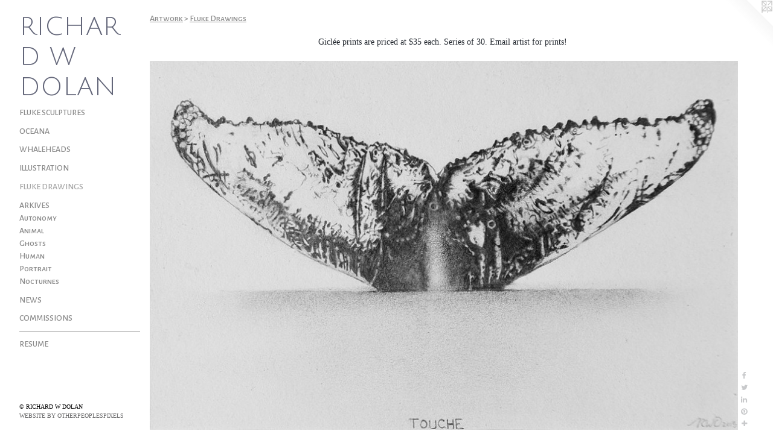

--- FILE ---
content_type: text/html;charset=utf-8
request_url: https://richardwdolan.com/artwork/3866551-%22Touche%22.html
body_size: 3786
content:
<!doctype html><html class="no-js a-image mobile-title-align--center has-mobile-menu-icon--left p-artwork has-page-nav l-detailed mobile-menu-align--center has-wall-text "><head><meta charset="utf-8" /><meta content="IE=edge" http-equiv="X-UA-Compatible" /><meta http-equiv="X-OPP-Site-Id" content="12130" /><meta http-equiv="X-OPP-Revision" content="1306" /><meta http-equiv="X-OPP-Locke-Environment" content="production" /><meta http-equiv="X-OPP-Locke-Release" content="v0.0.141" /><title>RICHARD W DOLAN</title><link rel="canonical" href="https://richardwdolan.com/artwork/3866551-%22Touche%22.html" /><meta content="website" property="og:type" /><meta property="og:url" content="https://richardwdolan.com/artwork/3866551-%22Touche%22.html" /><meta property="og:title" content="&quot;Touche&quot;" /><meta content="width=device-width, initial-scale=1" name="viewport" /><link type="text/css" rel="stylesheet" href="//cdnjs.cloudflare.com/ajax/libs/normalize/3.0.2/normalize.min.css" /><link type="text/css" rel="stylesheet" media="only all" href="//maxcdn.bootstrapcdn.com/font-awesome/4.3.0/css/font-awesome.min.css" /><link type="text/css" rel="stylesheet" media="not all and (min-device-width: 600px) and (min-device-height: 600px)" href="/release/locke/production/v0.0.141/css/small.css" /><link type="text/css" rel="stylesheet" media="only all and (min-device-width: 600px) and (min-device-height: 600px)" href="/release/locke/production/v0.0.141/css/large-detailed.css" /><link type="text/css" rel="stylesheet" media="not all and (min-device-width: 600px) and (min-device-height: 600px)" href="/r17640912520000001306/css/small-site.css" /><link type="text/css" rel="stylesheet" media="only all and (min-device-width: 600px) and (min-device-height: 600px)" href="/r17640912520000001306/css/large-site.css" /><link type="text/css" rel="stylesheet" media="only all and (min-device-width: 600px) and (min-device-height: 600px)" href="//fonts.googleapis.com/css?family=Julius+Sans+One" /><link type="text/css" rel="stylesheet" media="only all and (min-device-width: 600px) and (min-device-height: 600px)" href="//fonts.googleapis.com/css?family=Alegreya+Sans+SC:500" /><link type="text/css" rel="stylesheet" media="not all and (min-device-width: 600px) and (min-device-height: 600px)" href="//fonts.googleapis.com/css?family=Alegreya+Sans+SC:500&amp;text=MENUHomeArtwksCinRu" /><link type="text/css" rel="stylesheet" media="not all and (min-device-width: 600px) and (min-device-height: 600px)" href="//fonts.googleapis.com/css?family=Julius+Sans+One&amp;text=RICHAD%20WOLN" /><script>window.OPP = window.OPP || {};
OPP.modernMQ = 'only all';
OPP.smallMQ = 'not all and (min-device-width: 600px) and (min-device-height: 600px)';
OPP.largeMQ = 'only all and (min-device-width: 600px) and (min-device-height: 600px)';
OPP.downURI = '/x/1/3/0/12130/.down';
OPP.gracePeriodURI = '/x/1/3/0/12130/.grace_period';
OPP.imgL = function (img) {
  !window.lazySizes && img.onerror();
};
OPP.imgE = function (img) {
  img.onerror = img.onload = null;
  img.src = img.getAttribute('data-src');
  //img.srcset = img.getAttribute('data-srcset');
};</script><script src="/release/locke/production/v0.0.141/js/modernizr.js"></script><script src="/release/locke/production/v0.0.141/js/masonry.js"></script><script src="/release/locke/production/v0.0.141/js/respimage.js"></script><script src="/release/locke/production/v0.0.141/js/ls.aspectratio.js"></script><script src="/release/locke/production/v0.0.141/js/lazysizes.js"></script><script src="/release/locke/production/v0.0.141/js/large.js"></script><script src="/release/locke/production/v0.0.141/js/hammer.js"></script><script>if (!Modernizr.mq('only all')) { document.write('<link type="text/css" rel="stylesheet" href="/release/locke/production/v0.0.141/css/minimal.css">') }</script><meta name="google-site-verification" content="fhegbiiI4Cf5PqMpMiGhs72iRDq2q3gXEibNOc5TgxY=" /><style>.media-max-width {
  display: block;
}

@media (min-height: 727px) {

  .media-max-width {
    max-width: 984.0px;
  }

}

@media (max-height: 727px) {

  .media-max-width {
    max-width: 135.3398058252427vh;
  }

}</style><script>(function(i,s,o,g,r,a,m){i['GoogleAnalyticsObject']=r;i[r]=i[r]||function(){
(i[r].q=i[r].q||[]).push(arguments)},i[r].l=1*new Date();a=s.createElement(o),
m=s.getElementsByTagName(o)[0];a.async=1;a.src=g;m.parentNode.insertBefore(a,m)
})(window,document,'script','//www.google-analytics.com/analytics.js','ga');
ga('create', 'UA-40510639-2', 'auto');
ga('send', 'pageview');</script></head><body><header id="header"><a class=" site-title" href="/home.html"><span class=" site-title-text u-break-word">RICHARD W DOLAN</span><div class=" site-title-media"></div></a><a id="mobile-menu-icon" class="mobile-menu-icon hidden--no-js hidden--large"><svg viewBox="0 0 21 17" width="21" height="17" fill="currentColor"><rect x="0" y="0" width="21" height="3" rx="0"></rect><rect x="0" y="7" width="21" height="3" rx="0"></rect><rect x="0" y="14" width="21" height="3" rx="0"></rect></svg></a></header><nav class=" hidden--large"><ul class=" site-nav"><li class="nav-item nav-home "><a class="nav-link " href="/home.html">Home</a></li><li class="nav-item expanded nav-museum "><a class="nav-link " href="/section/90420.html">Artwork</a><ul><li class="nav-gallery nav-item expanded "><a class="nav-link " href="/section/524082-Fluke%20Sculptures.html">Fluke Sculptures</a></li><li class="nav-gallery nav-item expanded "><a class="nav-link " href="/section/466124-Oceana.html">Oceana</a></li><li class="nav-gallery nav-item expanded "><a class="nav-link " href="/section/503005-Whaleheads.html">Whaleheads</a></li><li class="nav-gallery nav-item expanded "><a class="nav-link " href="/section/488951-Illustration.html">Illustration</a></li><li class="nav-gallery nav-item expanded "><a class="selected nav-link " href="/section/424455-Fluke%20Drawings.html">Fluke Drawings</a></li><li class="nav-item expanded nav-museum "><a class="nav-link " href="/section/524081-Arkives2006-2020.html">Arkives</a><ul><li class="nav-gallery nav-item "><a class="nav-link " href="/section/118871-Autonomy.html">Autonomy</a></li><li class="nav-gallery nav-item "><a class="nav-link " href="/section/118865-Animal.html">Animal</a></li><li class="nav-gallery nav-item "><a class="nav-link " href="/section/118874-Ghosts.html">Ghosts</a></li><li class="nav-gallery nav-item "><a class="nav-link " href="/section/118867-Human.html">Human</a></li><li class="nav-gallery nav-item "><a class="nav-link " href="/section/132708-Portrait.html">Portrait</a></li><li class="nav-gallery nav-item "><a class="nav-link " href="/section/90809-Nocturnes.html">Nocturnes</a></li></ul></li></ul></li><li class="nav-news nav-item "><a class="nav-link " href="/news.html">News</a></li><li class="nav-item nav-contact "><a class="nav-link " href="/contact.html">Commissions</a></li><li class="d0 nav-divider hidden--small"></li><li class="nav-item nav-pdf1 "><a target="_blank" class="nav-link " href="//img-cache.oppcdn.com/fixed/12130/assets/eritdOKCGSo0gWrl.pdf">Resume</a></li></ul></nav><div class=" content"><nav class=" hidden--small" id="nav"><header><a class=" site-title" href="/home.html"><span class=" site-title-text u-break-word">RICHARD W DOLAN</span><div class=" site-title-media"></div></a></header><ul class=" site-nav"><li class="nav-item nav-home "><a class="nav-link " href="/home.html">Home</a></li><li class="nav-item expanded nav-museum "><a class="nav-link " href="/section/90420.html">Artwork</a><ul><li class="nav-gallery nav-item expanded "><a class="nav-link " href="/section/524082-Fluke%20Sculptures.html">Fluke Sculptures</a></li><li class="nav-gallery nav-item expanded "><a class="nav-link " href="/section/466124-Oceana.html">Oceana</a></li><li class="nav-gallery nav-item expanded "><a class="nav-link " href="/section/503005-Whaleheads.html">Whaleheads</a></li><li class="nav-gallery nav-item expanded "><a class="nav-link " href="/section/488951-Illustration.html">Illustration</a></li><li class="nav-gallery nav-item expanded "><a class="selected nav-link " href="/section/424455-Fluke%20Drawings.html">Fluke Drawings</a></li><li class="nav-item expanded nav-museum "><a class="nav-link " href="/section/524081-Arkives2006-2020.html">Arkives</a><ul><li class="nav-gallery nav-item "><a class="nav-link " href="/section/118871-Autonomy.html">Autonomy</a></li><li class="nav-gallery nav-item "><a class="nav-link " href="/section/118865-Animal.html">Animal</a></li><li class="nav-gallery nav-item "><a class="nav-link " href="/section/118874-Ghosts.html">Ghosts</a></li><li class="nav-gallery nav-item "><a class="nav-link " href="/section/118867-Human.html">Human</a></li><li class="nav-gallery nav-item "><a class="nav-link " href="/section/132708-Portrait.html">Portrait</a></li><li class="nav-gallery nav-item "><a class="nav-link " href="/section/90809-Nocturnes.html">Nocturnes</a></li></ul></li></ul></li><li class="nav-news nav-item "><a class="nav-link " href="/news.html">News</a></li><li class="nav-item nav-contact "><a class="nav-link " href="/contact.html">Commissions</a></li><li class="d0 nav-divider hidden--small"></li><li class="nav-item nav-pdf1 "><a target="_blank" class="nav-link " href="//img-cache.oppcdn.com/fixed/12130/assets/eritdOKCGSo0gWrl.pdf">Resume</a></li></ul><footer><div class=" copyright">© RICHARD W DOLAN</div><div class=" credit"><a href="http://otherpeoplespixels.com/ref/richardwdolan.com" target="_blank">Website by OtherPeoplesPixels</a></div></footer></nav><main id="main"><a class=" logo hidden--small" href="http://otherpeoplespixels.com/ref/richardwdolan.com" title="Website by OtherPeoplesPixels" target="_blank"></a><div class=" page clearfix media-max-width"><h1 class="parent-title title"><a href="/section/90420.html" class="root title-segment hidden--small">Artwork</a><span class=" title-sep hidden--small"> &gt; </span><a class=" title-segment" href="/section/424455-Fluke%20Drawings.html">Fluke Drawings</a></h1><div class="description wordy t-multi-column description-0 u-columns-1 u-break-word border-color "><p>Giclée prints are priced at $35 each. Series of 30. Email artist for prints!  <br clear="none" /></p></div><div class=" media-and-info"><div class=" page-media-wrapper media"><a class=" page-media" title="&quot;Touche&quot;" href="/artwork/3866546-%22Sigma%22.html" id="media"><img data-aspectratio="984/618" class="u-img " alt="&quot;Touche&quot;" src="//img-cache.oppcdn.com/fixed/12130/assets/axivZp6b42hSebS1.jpg" srcset="//img-cache.oppcdn.com/img/v1.0/s:12130/t:QkxBTksrVEVYVCtIRVJF/p:12/g:tl/o:2.5/a:50/q:90/984x4096-axivZp6b42hSebS1.jpg/984x618/0dd78346dd357f0b8c3a21810cee1779.jpg 984w,
//img-cache.oppcdn.com/img/v1.0/s:12130/t:QkxBTksrVEVYVCtIRVJF/p:12/g:tl/o:2.5/a:50/q:90/984x588-axivZp6b42hSebS1.jpg/934x588/2f0fbc796807a8721344c800c3eafb51.jpg 934w,
//img-cache.oppcdn.com/fixed/12130/assets/axivZp6b42hSebS1.jpg 640w" sizes="(max-device-width: 599px) 100vw,
(max-device-height: 599px) 100vw,
(max-width: 640px) 640px,
(max-height: 402px) 640px,
(max-width: 934px) 934px,
(max-height: 588px) 934px,
984px" /></a><a class=" zoom-corner" style="display: none" id="zoom-corner"><span class=" zoom-icon fa fa-search-plus"></span></a><div class="share-buttons a2a_kit social-icons hidden--small" data-a2a-title="&quot;Touche&quot;" data-a2a-url="https://richardwdolan.com/artwork/3866551-%22Touche%22.html"><a class="u-img-link a2a_button_facebook share-button "><span class="facebook social-icon fa-facebook fa "></span></a><a class="u-img-link share-button a2a_button_twitter "><span class="twitter fa-twitter social-icon fa "></span></a><a class="u-img-link share-button a2a_button_linkedin "><span class="linkedin social-icon fa-linkedin fa "></span></a><a class="u-img-link a2a_button_pinterest share-button "><span class="fa-pinterest social-icon pinterest fa "></span></a><a target="_blank" class="u-img-link share-button a2a_dd " href="https://www.addtoany.com/share_save"><span class="social-icon share fa-plus fa "></span></a></div></div><div class=" info border-color"><div class=" wall-text border-color"><div class=" wt-item wt-title">"Touche"</div><div class=" wt-item wt-media">Graphite on paper</div><div class=" wt-item wt-dimensions">6" X 4"</div><div class=" wt-item wt-date">2015</div><div class=" wt-item wt-price"><a class=" button" href="https://www.paypal.com/cgi-bin/webscr?amount=240.00&amp;bn=PP-BuyNowBF&amp;business=richardwdolan%40gmail.com&amp;cancel_return=%2Fartwork%2F3866551-%2522Touche%2522.html&amp;charset=ISO&amp;cmd=_xclick&amp;currency_code=USD&amp;item_name=prints%20available&amp;item_number=%22Touche%22&amp;return=%2Fartwork%2F3866551-%2522Touche%2522.html" rel="nofollow">$240</a></div></div><div class=" page-nav hidden--small border-color clearfix"><a class=" prev" id="artwork-prev" href="/artwork/3951276-%22Backstroke%22.html">&lt; <span class=" m-hover-show">previous</span></a> <a class=" next" id="artwork-next" href="/artwork/3866546-%22Sigma%22.html"><span class=" m-hover-show">next</span> &gt;</a></div></div></div><div class="share-buttons a2a_kit social-icons hidden--large" data-a2a-title="&quot;Touche&quot;" data-a2a-url="https://richardwdolan.com/artwork/3866551-%22Touche%22.html"><a class="u-img-link a2a_button_facebook share-button "><span class="facebook social-icon fa-facebook fa "></span></a><a class="u-img-link share-button a2a_button_twitter "><span class="twitter fa-twitter social-icon fa "></span></a><a class="u-img-link share-button a2a_button_linkedin "><span class="linkedin social-icon fa-linkedin fa "></span></a><a class="u-img-link a2a_button_pinterest share-button "><span class="fa-pinterest social-icon pinterest fa "></span></a><a target="_blank" class="u-img-link share-button a2a_dd " href="https://www.addtoany.com/share_save"><span class="social-icon share fa-plus fa "></span></a></div></div></main></div><footer><div class=" copyright">© RICHARD W DOLAN</div><div class=" credit"><a href="http://otherpeoplespixels.com/ref/richardwdolan.com" target="_blank">Website by OtherPeoplesPixels</a></div></footer><div class=" modal zoom-modal" style="display: none" id="zoom-modal"><style>@media (min-aspect-ratio: 164/103) {

  .zoom-media {
    width: auto;
    max-height: 618px;
    height: 100%;
  }

}

@media (max-aspect-ratio: 164/103) {

  .zoom-media {
    height: auto;
    max-width: 984px;
    width: 100%;
  }

}
@supports (object-fit: contain) {
  img.zoom-media {
    object-fit: contain;
    width: 100%;
    height: 100%;
    max-width: 984px;
    max-height: 618px;
  }
}</style><div class=" zoom-media-wrapper"><img onerror="OPP.imgE(this);" onload="OPP.imgL(this);" data-src="//img-cache.oppcdn.com/fixed/12130/assets/axivZp6b42hSebS1.jpg" data-srcset="//img-cache.oppcdn.com/img/v1.0/s:12130/t:QkxBTksrVEVYVCtIRVJF/p:12/g:tl/o:2.5/a:50/q:90/984x4096-axivZp6b42hSebS1.jpg/984x618/0dd78346dd357f0b8c3a21810cee1779.jpg 984w,
//img-cache.oppcdn.com/img/v1.0/s:12130/t:QkxBTksrVEVYVCtIRVJF/p:12/g:tl/o:2.5/a:50/q:90/984x588-axivZp6b42hSebS1.jpg/934x588/2f0fbc796807a8721344c800c3eafb51.jpg 934w,
//img-cache.oppcdn.com/fixed/12130/assets/axivZp6b42hSebS1.jpg 640w" data-sizes="(max-device-width: 599px) 100vw,
(max-device-height: 599px) 100vw,
(max-width: 640px) 640px,
(max-height: 402px) 640px,
(max-width: 934px) 934px,
(max-height: 588px) 934px,
984px" class="zoom-media lazyload hidden--no-js " alt="&quot;Touche&quot;" /><noscript><img class="zoom-media " alt="&quot;Touche&quot;" src="//img-cache.oppcdn.com/fixed/12130/assets/axivZp6b42hSebS1.jpg" /></noscript></div></div><div class=" offline"></div><script src="/release/locke/production/v0.0.141/js/small.js"></script><script src="/release/locke/production/v0.0.141/js/artwork.js"></script><script>var a2a_config = a2a_config || {};a2a_config.prioritize = ['facebook','twitter','linkedin','googleplus','pinterest','instagram','tumblr','share'];a2a_config.onclick = 1;(function(){  var a = document.createElement('script');  a.type = 'text/javascript'; a.async = true;  a.src = '//static.addtoany.com/menu/page.js';  document.getElementsByTagName('head')[0].appendChild(a);})();</script><script>window.oppa=window.oppa||function(){(oppa.q=oppa.q||[]).push(arguments)};oppa('config','pathname','production/v0.0.141/12130');oppa('set','g','true');oppa('set','l','detailed');oppa('set','p','artwork');oppa('set','a','image');oppa('rect','m','media','main');oppa('send');</script><script async="" src="/release/locke/production/v0.0.141/js/analytics.js"></script><script src="https://otherpeoplespixels.com/static/enable-preview.js"></script></body></html>

--- FILE ---
content_type: text/css;charset=utf-8
request_url: https://richardwdolan.com/r17640912520000001306/css/small-site.css
body_size: 367
content:
body {
  background-color: #FFFFFF;
  font-weight: normal;
  font-style: normal;
  font-family: "Georgia", serif;
}

body {
  color: #23282f;
}

main a {
  color: #646465;
}

main a:hover {
  text-decoration: underline;
  color: #7d7d7f;
}

main a:visited {
  color: #7d7d7f;
}

.site-title, .mobile-menu-icon {
  color: #636679;
}

.site-nav, .mobile-menu-link, nav:before, nav:after {
  color: #8c8c8c;
}

.site-nav a {
  color: #8c8c8c;
}

.site-nav a:hover {
  text-decoration: none;
  color: #a6a6a6;
}

.site-nav a:visited {
  color: #8c8c8c;
}

.site-nav a.selected {
  color: #a6a6a6;
}

.site-nav:hover a.selected {
  color: #8c8c8c;
}

footer {
  color: #000000;
}

footer a {
  color: #646465;
}

footer a:hover {
  text-decoration: underline;
  color: #7d7d7f;
}

footer a:visited {
  color: #7d7d7f;
}

.title, .news-item-title, .flex-page-title {
  color: #8c8c8c;
}

.title a {
  color: #8c8c8c;
}

.title a:hover {
  text-decoration: none;
  color: #a6a6a6;
}

.title a:visited {
  color: #8c8c8c;
}

.hr, .hr-before:before, .hr-after:after, .hr-before--small:before, .hr-before--large:before, .hr-after--small:after, .hr-after--large:after {
  border-top-color: #7f8c9f;
}

.button {
  background: #646465;
  color: #FFFFFF;
}

.social-icon {
  background-color: #23282f;
  color: #FFFFFF;
}

.welcome-modal {
  background-color: #FFFFFF;
}

.site-title {
  font-family: "Julius Sans One", sans-serif;
  font-style: normal;
  font-weight: 400;
}

nav {
  font-family: "Alegreya Sans SC", sans-serif;
  font-style: normal;
  font-weight: 500;
}

.wordy {
  text-align: left;
}

.site-title {
  font-size: 2.1875rem;
}

footer .credit a {
  color: #23282f;
}

--- FILE ---
content_type: text/css; charset=utf-8
request_url: https://fonts.googleapis.com/css?family=Alegreya+Sans+SC:500&text=MENUHomeArtwksCinRu
body_size: -413
content:
@font-face {
  font-family: 'Alegreya Sans SC';
  font-style: normal;
  font-weight: 500;
  src: url(https://fonts.gstatic.com/l/font?kit=mtGm4-RGJqfMvt7P8FUr0Q1j-Hf1DrpG0iFrN4J-Afwsei9Z4XJANFRU7n816RTC0svg&skey=dfe3dbe00507cf7e&v=v24) format('woff2');
}
